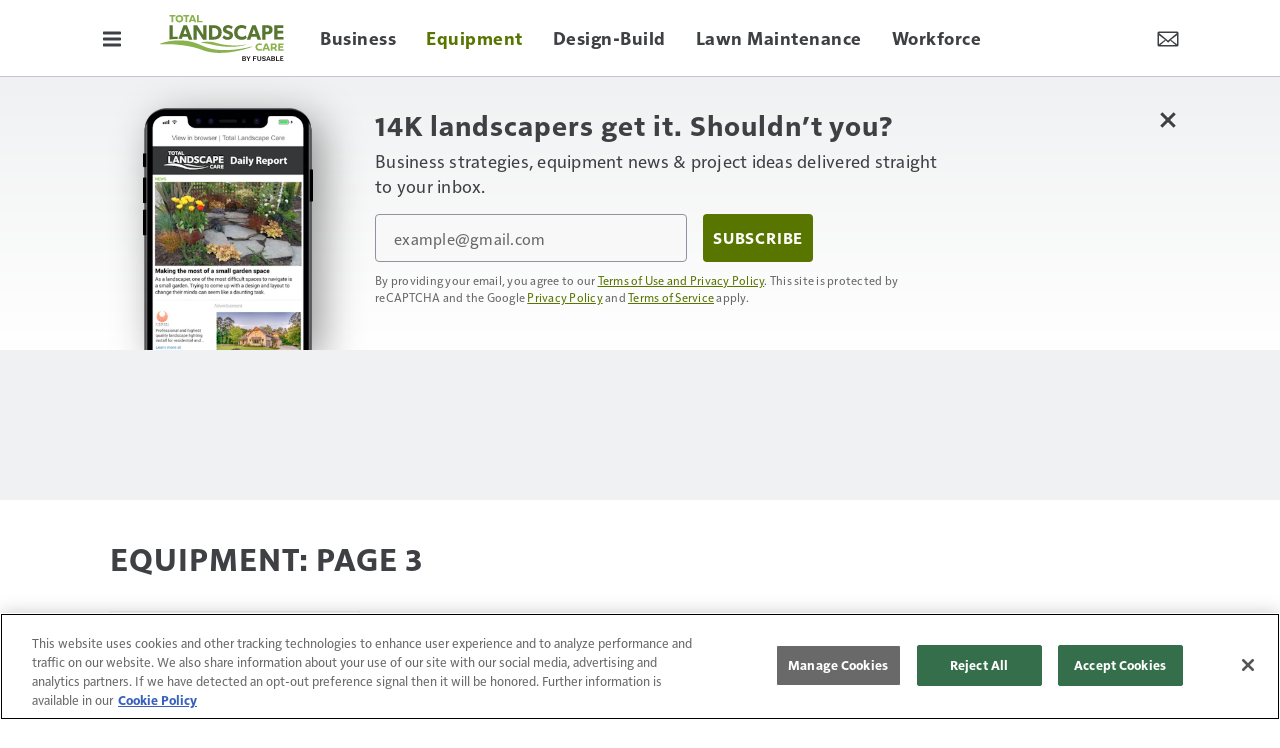

--- FILE ---
content_type: text/html; charset=utf-8
request_url: https://www.google.com/recaptcha/api2/anchor?ar=1&k=6LekulcbAAAAAK3CX_NhrHeyYuLtG1SVt2W6B8sd&co=aHR0cHM6Ly93d3cudG90YWxsYW5kc2NhcGVjYXJlLmNvbTo0NDM.&hl=en&v=PoyoqOPhxBO7pBk68S4YbpHZ&size=invisible&anchor-ms=20000&execute-ms=30000&cb=wb9mawem4eul
body_size: 49912
content:
<!DOCTYPE HTML><html dir="ltr" lang="en"><head><meta http-equiv="Content-Type" content="text/html; charset=UTF-8">
<meta http-equiv="X-UA-Compatible" content="IE=edge">
<title>reCAPTCHA</title>
<style type="text/css">
/* cyrillic-ext */
@font-face {
  font-family: 'Roboto';
  font-style: normal;
  font-weight: 400;
  font-stretch: 100%;
  src: url(//fonts.gstatic.com/s/roboto/v48/KFO7CnqEu92Fr1ME7kSn66aGLdTylUAMa3GUBHMdazTgWw.woff2) format('woff2');
  unicode-range: U+0460-052F, U+1C80-1C8A, U+20B4, U+2DE0-2DFF, U+A640-A69F, U+FE2E-FE2F;
}
/* cyrillic */
@font-face {
  font-family: 'Roboto';
  font-style: normal;
  font-weight: 400;
  font-stretch: 100%;
  src: url(//fonts.gstatic.com/s/roboto/v48/KFO7CnqEu92Fr1ME7kSn66aGLdTylUAMa3iUBHMdazTgWw.woff2) format('woff2');
  unicode-range: U+0301, U+0400-045F, U+0490-0491, U+04B0-04B1, U+2116;
}
/* greek-ext */
@font-face {
  font-family: 'Roboto';
  font-style: normal;
  font-weight: 400;
  font-stretch: 100%;
  src: url(//fonts.gstatic.com/s/roboto/v48/KFO7CnqEu92Fr1ME7kSn66aGLdTylUAMa3CUBHMdazTgWw.woff2) format('woff2');
  unicode-range: U+1F00-1FFF;
}
/* greek */
@font-face {
  font-family: 'Roboto';
  font-style: normal;
  font-weight: 400;
  font-stretch: 100%;
  src: url(//fonts.gstatic.com/s/roboto/v48/KFO7CnqEu92Fr1ME7kSn66aGLdTylUAMa3-UBHMdazTgWw.woff2) format('woff2');
  unicode-range: U+0370-0377, U+037A-037F, U+0384-038A, U+038C, U+038E-03A1, U+03A3-03FF;
}
/* math */
@font-face {
  font-family: 'Roboto';
  font-style: normal;
  font-weight: 400;
  font-stretch: 100%;
  src: url(//fonts.gstatic.com/s/roboto/v48/KFO7CnqEu92Fr1ME7kSn66aGLdTylUAMawCUBHMdazTgWw.woff2) format('woff2');
  unicode-range: U+0302-0303, U+0305, U+0307-0308, U+0310, U+0312, U+0315, U+031A, U+0326-0327, U+032C, U+032F-0330, U+0332-0333, U+0338, U+033A, U+0346, U+034D, U+0391-03A1, U+03A3-03A9, U+03B1-03C9, U+03D1, U+03D5-03D6, U+03F0-03F1, U+03F4-03F5, U+2016-2017, U+2034-2038, U+203C, U+2040, U+2043, U+2047, U+2050, U+2057, U+205F, U+2070-2071, U+2074-208E, U+2090-209C, U+20D0-20DC, U+20E1, U+20E5-20EF, U+2100-2112, U+2114-2115, U+2117-2121, U+2123-214F, U+2190, U+2192, U+2194-21AE, U+21B0-21E5, U+21F1-21F2, U+21F4-2211, U+2213-2214, U+2216-22FF, U+2308-230B, U+2310, U+2319, U+231C-2321, U+2336-237A, U+237C, U+2395, U+239B-23B7, U+23D0, U+23DC-23E1, U+2474-2475, U+25AF, U+25B3, U+25B7, U+25BD, U+25C1, U+25CA, U+25CC, U+25FB, U+266D-266F, U+27C0-27FF, U+2900-2AFF, U+2B0E-2B11, U+2B30-2B4C, U+2BFE, U+3030, U+FF5B, U+FF5D, U+1D400-1D7FF, U+1EE00-1EEFF;
}
/* symbols */
@font-face {
  font-family: 'Roboto';
  font-style: normal;
  font-weight: 400;
  font-stretch: 100%;
  src: url(//fonts.gstatic.com/s/roboto/v48/KFO7CnqEu92Fr1ME7kSn66aGLdTylUAMaxKUBHMdazTgWw.woff2) format('woff2');
  unicode-range: U+0001-000C, U+000E-001F, U+007F-009F, U+20DD-20E0, U+20E2-20E4, U+2150-218F, U+2190, U+2192, U+2194-2199, U+21AF, U+21E6-21F0, U+21F3, U+2218-2219, U+2299, U+22C4-22C6, U+2300-243F, U+2440-244A, U+2460-24FF, U+25A0-27BF, U+2800-28FF, U+2921-2922, U+2981, U+29BF, U+29EB, U+2B00-2BFF, U+4DC0-4DFF, U+FFF9-FFFB, U+10140-1018E, U+10190-1019C, U+101A0, U+101D0-101FD, U+102E0-102FB, U+10E60-10E7E, U+1D2C0-1D2D3, U+1D2E0-1D37F, U+1F000-1F0FF, U+1F100-1F1AD, U+1F1E6-1F1FF, U+1F30D-1F30F, U+1F315, U+1F31C, U+1F31E, U+1F320-1F32C, U+1F336, U+1F378, U+1F37D, U+1F382, U+1F393-1F39F, U+1F3A7-1F3A8, U+1F3AC-1F3AF, U+1F3C2, U+1F3C4-1F3C6, U+1F3CA-1F3CE, U+1F3D4-1F3E0, U+1F3ED, U+1F3F1-1F3F3, U+1F3F5-1F3F7, U+1F408, U+1F415, U+1F41F, U+1F426, U+1F43F, U+1F441-1F442, U+1F444, U+1F446-1F449, U+1F44C-1F44E, U+1F453, U+1F46A, U+1F47D, U+1F4A3, U+1F4B0, U+1F4B3, U+1F4B9, U+1F4BB, U+1F4BF, U+1F4C8-1F4CB, U+1F4D6, U+1F4DA, U+1F4DF, U+1F4E3-1F4E6, U+1F4EA-1F4ED, U+1F4F7, U+1F4F9-1F4FB, U+1F4FD-1F4FE, U+1F503, U+1F507-1F50B, U+1F50D, U+1F512-1F513, U+1F53E-1F54A, U+1F54F-1F5FA, U+1F610, U+1F650-1F67F, U+1F687, U+1F68D, U+1F691, U+1F694, U+1F698, U+1F6AD, U+1F6B2, U+1F6B9-1F6BA, U+1F6BC, U+1F6C6-1F6CF, U+1F6D3-1F6D7, U+1F6E0-1F6EA, U+1F6F0-1F6F3, U+1F6F7-1F6FC, U+1F700-1F7FF, U+1F800-1F80B, U+1F810-1F847, U+1F850-1F859, U+1F860-1F887, U+1F890-1F8AD, U+1F8B0-1F8BB, U+1F8C0-1F8C1, U+1F900-1F90B, U+1F93B, U+1F946, U+1F984, U+1F996, U+1F9E9, U+1FA00-1FA6F, U+1FA70-1FA7C, U+1FA80-1FA89, U+1FA8F-1FAC6, U+1FACE-1FADC, U+1FADF-1FAE9, U+1FAF0-1FAF8, U+1FB00-1FBFF;
}
/* vietnamese */
@font-face {
  font-family: 'Roboto';
  font-style: normal;
  font-weight: 400;
  font-stretch: 100%;
  src: url(//fonts.gstatic.com/s/roboto/v48/KFO7CnqEu92Fr1ME7kSn66aGLdTylUAMa3OUBHMdazTgWw.woff2) format('woff2');
  unicode-range: U+0102-0103, U+0110-0111, U+0128-0129, U+0168-0169, U+01A0-01A1, U+01AF-01B0, U+0300-0301, U+0303-0304, U+0308-0309, U+0323, U+0329, U+1EA0-1EF9, U+20AB;
}
/* latin-ext */
@font-face {
  font-family: 'Roboto';
  font-style: normal;
  font-weight: 400;
  font-stretch: 100%;
  src: url(//fonts.gstatic.com/s/roboto/v48/KFO7CnqEu92Fr1ME7kSn66aGLdTylUAMa3KUBHMdazTgWw.woff2) format('woff2');
  unicode-range: U+0100-02BA, U+02BD-02C5, U+02C7-02CC, U+02CE-02D7, U+02DD-02FF, U+0304, U+0308, U+0329, U+1D00-1DBF, U+1E00-1E9F, U+1EF2-1EFF, U+2020, U+20A0-20AB, U+20AD-20C0, U+2113, U+2C60-2C7F, U+A720-A7FF;
}
/* latin */
@font-face {
  font-family: 'Roboto';
  font-style: normal;
  font-weight: 400;
  font-stretch: 100%;
  src: url(//fonts.gstatic.com/s/roboto/v48/KFO7CnqEu92Fr1ME7kSn66aGLdTylUAMa3yUBHMdazQ.woff2) format('woff2');
  unicode-range: U+0000-00FF, U+0131, U+0152-0153, U+02BB-02BC, U+02C6, U+02DA, U+02DC, U+0304, U+0308, U+0329, U+2000-206F, U+20AC, U+2122, U+2191, U+2193, U+2212, U+2215, U+FEFF, U+FFFD;
}
/* cyrillic-ext */
@font-face {
  font-family: 'Roboto';
  font-style: normal;
  font-weight: 500;
  font-stretch: 100%;
  src: url(//fonts.gstatic.com/s/roboto/v48/KFO7CnqEu92Fr1ME7kSn66aGLdTylUAMa3GUBHMdazTgWw.woff2) format('woff2');
  unicode-range: U+0460-052F, U+1C80-1C8A, U+20B4, U+2DE0-2DFF, U+A640-A69F, U+FE2E-FE2F;
}
/* cyrillic */
@font-face {
  font-family: 'Roboto';
  font-style: normal;
  font-weight: 500;
  font-stretch: 100%;
  src: url(//fonts.gstatic.com/s/roboto/v48/KFO7CnqEu92Fr1ME7kSn66aGLdTylUAMa3iUBHMdazTgWw.woff2) format('woff2');
  unicode-range: U+0301, U+0400-045F, U+0490-0491, U+04B0-04B1, U+2116;
}
/* greek-ext */
@font-face {
  font-family: 'Roboto';
  font-style: normal;
  font-weight: 500;
  font-stretch: 100%;
  src: url(//fonts.gstatic.com/s/roboto/v48/KFO7CnqEu92Fr1ME7kSn66aGLdTylUAMa3CUBHMdazTgWw.woff2) format('woff2');
  unicode-range: U+1F00-1FFF;
}
/* greek */
@font-face {
  font-family: 'Roboto';
  font-style: normal;
  font-weight: 500;
  font-stretch: 100%;
  src: url(//fonts.gstatic.com/s/roboto/v48/KFO7CnqEu92Fr1ME7kSn66aGLdTylUAMa3-UBHMdazTgWw.woff2) format('woff2');
  unicode-range: U+0370-0377, U+037A-037F, U+0384-038A, U+038C, U+038E-03A1, U+03A3-03FF;
}
/* math */
@font-face {
  font-family: 'Roboto';
  font-style: normal;
  font-weight: 500;
  font-stretch: 100%;
  src: url(//fonts.gstatic.com/s/roboto/v48/KFO7CnqEu92Fr1ME7kSn66aGLdTylUAMawCUBHMdazTgWw.woff2) format('woff2');
  unicode-range: U+0302-0303, U+0305, U+0307-0308, U+0310, U+0312, U+0315, U+031A, U+0326-0327, U+032C, U+032F-0330, U+0332-0333, U+0338, U+033A, U+0346, U+034D, U+0391-03A1, U+03A3-03A9, U+03B1-03C9, U+03D1, U+03D5-03D6, U+03F0-03F1, U+03F4-03F5, U+2016-2017, U+2034-2038, U+203C, U+2040, U+2043, U+2047, U+2050, U+2057, U+205F, U+2070-2071, U+2074-208E, U+2090-209C, U+20D0-20DC, U+20E1, U+20E5-20EF, U+2100-2112, U+2114-2115, U+2117-2121, U+2123-214F, U+2190, U+2192, U+2194-21AE, U+21B0-21E5, U+21F1-21F2, U+21F4-2211, U+2213-2214, U+2216-22FF, U+2308-230B, U+2310, U+2319, U+231C-2321, U+2336-237A, U+237C, U+2395, U+239B-23B7, U+23D0, U+23DC-23E1, U+2474-2475, U+25AF, U+25B3, U+25B7, U+25BD, U+25C1, U+25CA, U+25CC, U+25FB, U+266D-266F, U+27C0-27FF, U+2900-2AFF, U+2B0E-2B11, U+2B30-2B4C, U+2BFE, U+3030, U+FF5B, U+FF5D, U+1D400-1D7FF, U+1EE00-1EEFF;
}
/* symbols */
@font-face {
  font-family: 'Roboto';
  font-style: normal;
  font-weight: 500;
  font-stretch: 100%;
  src: url(//fonts.gstatic.com/s/roboto/v48/KFO7CnqEu92Fr1ME7kSn66aGLdTylUAMaxKUBHMdazTgWw.woff2) format('woff2');
  unicode-range: U+0001-000C, U+000E-001F, U+007F-009F, U+20DD-20E0, U+20E2-20E4, U+2150-218F, U+2190, U+2192, U+2194-2199, U+21AF, U+21E6-21F0, U+21F3, U+2218-2219, U+2299, U+22C4-22C6, U+2300-243F, U+2440-244A, U+2460-24FF, U+25A0-27BF, U+2800-28FF, U+2921-2922, U+2981, U+29BF, U+29EB, U+2B00-2BFF, U+4DC0-4DFF, U+FFF9-FFFB, U+10140-1018E, U+10190-1019C, U+101A0, U+101D0-101FD, U+102E0-102FB, U+10E60-10E7E, U+1D2C0-1D2D3, U+1D2E0-1D37F, U+1F000-1F0FF, U+1F100-1F1AD, U+1F1E6-1F1FF, U+1F30D-1F30F, U+1F315, U+1F31C, U+1F31E, U+1F320-1F32C, U+1F336, U+1F378, U+1F37D, U+1F382, U+1F393-1F39F, U+1F3A7-1F3A8, U+1F3AC-1F3AF, U+1F3C2, U+1F3C4-1F3C6, U+1F3CA-1F3CE, U+1F3D4-1F3E0, U+1F3ED, U+1F3F1-1F3F3, U+1F3F5-1F3F7, U+1F408, U+1F415, U+1F41F, U+1F426, U+1F43F, U+1F441-1F442, U+1F444, U+1F446-1F449, U+1F44C-1F44E, U+1F453, U+1F46A, U+1F47D, U+1F4A3, U+1F4B0, U+1F4B3, U+1F4B9, U+1F4BB, U+1F4BF, U+1F4C8-1F4CB, U+1F4D6, U+1F4DA, U+1F4DF, U+1F4E3-1F4E6, U+1F4EA-1F4ED, U+1F4F7, U+1F4F9-1F4FB, U+1F4FD-1F4FE, U+1F503, U+1F507-1F50B, U+1F50D, U+1F512-1F513, U+1F53E-1F54A, U+1F54F-1F5FA, U+1F610, U+1F650-1F67F, U+1F687, U+1F68D, U+1F691, U+1F694, U+1F698, U+1F6AD, U+1F6B2, U+1F6B9-1F6BA, U+1F6BC, U+1F6C6-1F6CF, U+1F6D3-1F6D7, U+1F6E0-1F6EA, U+1F6F0-1F6F3, U+1F6F7-1F6FC, U+1F700-1F7FF, U+1F800-1F80B, U+1F810-1F847, U+1F850-1F859, U+1F860-1F887, U+1F890-1F8AD, U+1F8B0-1F8BB, U+1F8C0-1F8C1, U+1F900-1F90B, U+1F93B, U+1F946, U+1F984, U+1F996, U+1F9E9, U+1FA00-1FA6F, U+1FA70-1FA7C, U+1FA80-1FA89, U+1FA8F-1FAC6, U+1FACE-1FADC, U+1FADF-1FAE9, U+1FAF0-1FAF8, U+1FB00-1FBFF;
}
/* vietnamese */
@font-face {
  font-family: 'Roboto';
  font-style: normal;
  font-weight: 500;
  font-stretch: 100%;
  src: url(//fonts.gstatic.com/s/roboto/v48/KFO7CnqEu92Fr1ME7kSn66aGLdTylUAMa3OUBHMdazTgWw.woff2) format('woff2');
  unicode-range: U+0102-0103, U+0110-0111, U+0128-0129, U+0168-0169, U+01A0-01A1, U+01AF-01B0, U+0300-0301, U+0303-0304, U+0308-0309, U+0323, U+0329, U+1EA0-1EF9, U+20AB;
}
/* latin-ext */
@font-face {
  font-family: 'Roboto';
  font-style: normal;
  font-weight: 500;
  font-stretch: 100%;
  src: url(//fonts.gstatic.com/s/roboto/v48/KFO7CnqEu92Fr1ME7kSn66aGLdTylUAMa3KUBHMdazTgWw.woff2) format('woff2');
  unicode-range: U+0100-02BA, U+02BD-02C5, U+02C7-02CC, U+02CE-02D7, U+02DD-02FF, U+0304, U+0308, U+0329, U+1D00-1DBF, U+1E00-1E9F, U+1EF2-1EFF, U+2020, U+20A0-20AB, U+20AD-20C0, U+2113, U+2C60-2C7F, U+A720-A7FF;
}
/* latin */
@font-face {
  font-family: 'Roboto';
  font-style: normal;
  font-weight: 500;
  font-stretch: 100%;
  src: url(//fonts.gstatic.com/s/roboto/v48/KFO7CnqEu92Fr1ME7kSn66aGLdTylUAMa3yUBHMdazQ.woff2) format('woff2');
  unicode-range: U+0000-00FF, U+0131, U+0152-0153, U+02BB-02BC, U+02C6, U+02DA, U+02DC, U+0304, U+0308, U+0329, U+2000-206F, U+20AC, U+2122, U+2191, U+2193, U+2212, U+2215, U+FEFF, U+FFFD;
}
/* cyrillic-ext */
@font-face {
  font-family: 'Roboto';
  font-style: normal;
  font-weight: 900;
  font-stretch: 100%;
  src: url(//fonts.gstatic.com/s/roboto/v48/KFO7CnqEu92Fr1ME7kSn66aGLdTylUAMa3GUBHMdazTgWw.woff2) format('woff2');
  unicode-range: U+0460-052F, U+1C80-1C8A, U+20B4, U+2DE0-2DFF, U+A640-A69F, U+FE2E-FE2F;
}
/* cyrillic */
@font-face {
  font-family: 'Roboto';
  font-style: normal;
  font-weight: 900;
  font-stretch: 100%;
  src: url(//fonts.gstatic.com/s/roboto/v48/KFO7CnqEu92Fr1ME7kSn66aGLdTylUAMa3iUBHMdazTgWw.woff2) format('woff2');
  unicode-range: U+0301, U+0400-045F, U+0490-0491, U+04B0-04B1, U+2116;
}
/* greek-ext */
@font-face {
  font-family: 'Roboto';
  font-style: normal;
  font-weight: 900;
  font-stretch: 100%;
  src: url(//fonts.gstatic.com/s/roboto/v48/KFO7CnqEu92Fr1ME7kSn66aGLdTylUAMa3CUBHMdazTgWw.woff2) format('woff2');
  unicode-range: U+1F00-1FFF;
}
/* greek */
@font-face {
  font-family: 'Roboto';
  font-style: normal;
  font-weight: 900;
  font-stretch: 100%;
  src: url(//fonts.gstatic.com/s/roboto/v48/KFO7CnqEu92Fr1ME7kSn66aGLdTylUAMa3-UBHMdazTgWw.woff2) format('woff2');
  unicode-range: U+0370-0377, U+037A-037F, U+0384-038A, U+038C, U+038E-03A1, U+03A3-03FF;
}
/* math */
@font-face {
  font-family: 'Roboto';
  font-style: normal;
  font-weight: 900;
  font-stretch: 100%;
  src: url(//fonts.gstatic.com/s/roboto/v48/KFO7CnqEu92Fr1ME7kSn66aGLdTylUAMawCUBHMdazTgWw.woff2) format('woff2');
  unicode-range: U+0302-0303, U+0305, U+0307-0308, U+0310, U+0312, U+0315, U+031A, U+0326-0327, U+032C, U+032F-0330, U+0332-0333, U+0338, U+033A, U+0346, U+034D, U+0391-03A1, U+03A3-03A9, U+03B1-03C9, U+03D1, U+03D5-03D6, U+03F0-03F1, U+03F4-03F5, U+2016-2017, U+2034-2038, U+203C, U+2040, U+2043, U+2047, U+2050, U+2057, U+205F, U+2070-2071, U+2074-208E, U+2090-209C, U+20D0-20DC, U+20E1, U+20E5-20EF, U+2100-2112, U+2114-2115, U+2117-2121, U+2123-214F, U+2190, U+2192, U+2194-21AE, U+21B0-21E5, U+21F1-21F2, U+21F4-2211, U+2213-2214, U+2216-22FF, U+2308-230B, U+2310, U+2319, U+231C-2321, U+2336-237A, U+237C, U+2395, U+239B-23B7, U+23D0, U+23DC-23E1, U+2474-2475, U+25AF, U+25B3, U+25B7, U+25BD, U+25C1, U+25CA, U+25CC, U+25FB, U+266D-266F, U+27C0-27FF, U+2900-2AFF, U+2B0E-2B11, U+2B30-2B4C, U+2BFE, U+3030, U+FF5B, U+FF5D, U+1D400-1D7FF, U+1EE00-1EEFF;
}
/* symbols */
@font-face {
  font-family: 'Roboto';
  font-style: normal;
  font-weight: 900;
  font-stretch: 100%;
  src: url(//fonts.gstatic.com/s/roboto/v48/KFO7CnqEu92Fr1ME7kSn66aGLdTylUAMaxKUBHMdazTgWw.woff2) format('woff2');
  unicode-range: U+0001-000C, U+000E-001F, U+007F-009F, U+20DD-20E0, U+20E2-20E4, U+2150-218F, U+2190, U+2192, U+2194-2199, U+21AF, U+21E6-21F0, U+21F3, U+2218-2219, U+2299, U+22C4-22C6, U+2300-243F, U+2440-244A, U+2460-24FF, U+25A0-27BF, U+2800-28FF, U+2921-2922, U+2981, U+29BF, U+29EB, U+2B00-2BFF, U+4DC0-4DFF, U+FFF9-FFFB, U+10140-1018E, U+10190-1019C, U+101A0, U+101D0-101FD, U+102E0-102FB, U+10E60-10E7E, U+1D2C0-1D2D3, U+1D2E0-1D37F, U+1F000-1F0FF, U+1F100-1F1AD, U+1F1E6-1F1FF, U+1F30D-1F30F, U+1F315, U+1F31C, U+1F31E, U+1F320-1F32C, U+1F336, U+1F378, U+1F37D, U+1F382, U+1F393-1F39F, U+1F3A7-1F3A8, U+1F3AC-1F3AF, U+1F3C2, U+1F3C4-1F3C6, U+1F3CA-1F3CE, U+1F3D4-1F3E0, U+1F3ED, U+1F3F1-1F3F3, U+1F3F5-1F3F7, U+1F408, U+1F415, U+1F41F, U+1F426, U+1F43F, U+1F441-1F442, U+1F444, U+1F446-1F449, U+1F44C-1F44E, U+1F453, U+1F46A, U+1F47D, U+1F4A3, U+1F4B0, U+1F4B3, U+1F4B9, U+1F4BB, U+1F4BF, U+1F4C8-1F4CB, U+1F4D6, U+1F4DA, U+1F4DF, U+1F4E3-1F4E6, U+1F4EA-1F4ED, U+1F4F7, U+1F4F9-1F4FB, U+1F4FD-1F4FE, U+1F503, U+1F507-1F50B, U+1F50D, U+1F512-1F513, U+1F53E-1F54A, U+1F54F-1F5FA, U+1F610, U+1F650-1F67F, U+1F687, U+1F68D, U+1F691, U+1F694, U+1F698, U+1F6AD, U+1F6B2, U+1F6B9-1F6BA, U+1F6BC, U+1F6C6-1F6CF, U+1F6D3-1F6D7, U+1F6E0-1F6EA, U+1F6F0-1F6F3, U+1F6F7-1F6FC, U+1F700-1F7FF, U+1F800-1F80B, U+1F810-1F847, U+1F850-1F859, U+1F860-1F887, U+1F890-1F8AD, U+1F8B0-1F8BB, U+1F8C0-1F8C1, U+1F900-1F90B, U+1F93B, U+1F946, U+1F984, U+1F996, U+1F9E9, U+1FA00-1FA6F, U+1FA70-1FA7C, U+1FA80-1FA89, U+1FA8F-1FAC6, U+1FACE-1FADC, U+1FADF-1FAE9, U+1FAF0-1FAF8, U+1FB00-1FBFF;
}
/* vietnamese */
@font-face {
  font-family: 'Roboto';
  font-style: normal;
  font-weight: 900;
  font-stretch: 100%;
  src: url(//fonts.gstatic.com/s/roboto/v48/KFO7CnqEu92Fr1ME7kSn66aGLdTylUAMa3OUBHMdazTgWw.woff2) format('woff2');
  unicode-range: U+0102-0103, U+0110-0111, U+0128-0129, U+0168-0169, U+01A0-01A1, U+01AF-01B0, U+0300-0301, U+0303-0304, U+0308-0309, U+0323, U+0329, U+1EA0-1EF9, U+20AB;
}
/* latin-ext */
@font-face {
  font-family: 'Roboto';
  font-style: normal;
  font-weight: 900;
  font-stretch: 100%;
  src: url(//fonts.gstatic.com/s/roboto/v48/KFO7CnqEu92Fr1ME7kSn66aGLdTylUAMa3KUBHMdazTgWw.woff2) format('woff2');
  unicode-range: U+0100-02BA, U+02BD-02C5, U+02C7-02CC, U+02CE-02D7, U+02DD-02FF, U+0304, U+0308, U+0329, U+1D00-1DBF, U+1E00-1E9F, U+1EF2-1EFF, U+2020, U+20A0-20AB, U+20AD-20C0, U+2113, U+2C60-2C7F, U+A720-A7FF;
}
/* latin */
@font-face {
  font-family: 'Roboto';
  font-style: normal;
  font-weight: 900;
  font-stretch: 100%;
  src: url(//fonts.gstatic.com/s/roboto/v48/KFO7CnqEu92Fr1ME7kSn66aGLdTylUAMa3yUBHMdazQ.woff2) format('woff2');
  unicode-range: U+0000-00FF, U+0131, U+0152-0153, U+02BB-02BC, U+02C6, U+02DA, U+02DC, U+0304, U+0308, U+0329, U+2000-206F, U+20AC, U+2122, U+2191, U+2193, U+2212, U+2215, U+FEFF, U+FFFD;
}

</style>
<link rel="stylesheet" type="text/css" href="https://www.gstatic.com/recaptcha/releases/PoyoqOPhxBO7pBk68S4YbpHZ/styles__ltr.css">
<script nonce="tYLY1S3s-1mjuWA8H5wncw" type="text/javascript">window['__recaptcha_api'] = 'https://www.google.com/recaptcha/api2/';</script>
<script type="text/javascript" src="https://www.gstatic.com/recaptcha/releases/PoyoqOPhxBO7pBk68S4YbpHZ/recaptcha__en.js" nonce="tYLY1S3s-1mjuWA8H5wncw">
      
    </script></head>
<body><div id="rc-anchor-alert" class="rc-anchor-alert"></div>
<input type="hidden" id="recaptcha-token" value="[base64]">
<script type="text/javascript" nonce="tYLY1S3s-1mjuWA8H5wncw">
      recaptcha.anchor.Main.init("[\x22ainput\x22,[\x22bgdata\x22,\x22\x22,\[base64]/[base64]/[base64]/[base64]/[base64]/[base64]/[base64]/[base64]/[base64]/[base64]\\u003d\x22,\[base64]\\u003d\x22,\[base64]/Dt23DinZOw7fCk8KAMsOKaMKiYU3Dm8OBfsOHwoDCnArCqTpUwqLCvsK1w4XChWPDjRfDhsOQNsKmBUJ+J8KPw4XDucKewoU5w7vDscOidsONw6BwwowpYT/DhcKjw6whXxdtwoJSCxjCqy7CgRfChBlew5ANXsKXwonDohpxwqF0OXLDrzrCl8KFHVFzw7E3VMKhwqMeRMKRw604B13Cj3DDvBBMwo3DqMKow5EYw4d9IxXDrMOTw6zDiRM4wobCgD/[base64]/[base64]/[base64]/DsHIpwoRpw6vDpVtqf8KQw73DpcOBPMKcw4xBPHUXOcOfwoHChBrDgiDClMOmWU1Rwqoowph3ecKLZC7ChsOww6DCgSXCmlRkw4fDrn3DlSrCvwtRwr/DjsOcwrkIw5UhecKGE17Cq8KOIcO/wo3DpzIOwp/DrsK9HykSUcOFJGgidMOda1TDmcKNw5XDuVoXHjw7w6nCv8Ovw4towpnDrn7ClwNJw4nCilJmwqcOYRUIcGnCpcKLw5/Cl8Kgw7IJFAXCuCUUw5N1KMKaKcKkwqTCpjw9IxHCvVjDmE8Mw6kpw6vDnR57NnZHHcKXw7x6w6JAwrEYwqfDtRXCmAvCu8KKwrrDrDwJUMK/[base64]/woDCqnvCjHYjwq9Pw7Vaw7nDuELCnMOTK8Kdw5QzP8KbScKiwoJIFcOGw51dw7bDicKBw6jChy3Cl2xWRsOPw4kCDzvCvsKwCMKQcMOMZQETcm/CrcO/[base64]/DoFZKJsKfdcKjw4vDmcOnw4jCu8KwG8K1w5HDiB7DiG/[base64]/[base64]/CqMOIw4JGZC3DrULCu3w6wq00Y8OObcOFwqMgf24DQMOqwpV6ZsKSfRnDqQvDjzcFNxUQZ8KGwqdaPcKRw6NRw7FNw5HCqHRRwrAJBSDDj8OwdsKOAQDCoAJLGWjDtlDCg8Kme8KOPx4ocG3DncOHwoXDq3DCnRZswqzCkx3DiMK2w7vDkMOZMMOyw5/[base64]/w4/[base64]/w44Aw790D3jDhBvClsKZw7fCtkvCs8K9E8ONLEkrMMKkJ8O4wprDln/Co8O4ZMK1FRLCkMK4w4fDiMKPFh7Dl8OIIcOPwqJCwrPCqsOEwprCvsKYejXCg1/CqsKow7cDwq7Cm8KHBRgEJVhOw7PCg09TKiDCpkhqwpTDtMKDw7UAVcOiw4Fawo1WwpscUz3CosKtwpZWXMKIw4kCScKFwppPwqrCi2ZEOMKbw6PCpsKKw55/wrHCv0XDiFMdFwgPXUjDrcKTw45DRHoZw7PDicK5w6/Co0bCtsO/[base64]/DtgE1cHfDoyQFWEVVAsOyVznChsKKwpzDqsK4w4N6w7gOwq3CsHXCtz5FTMKEZR4YQlzCu8O1KgPCvcOuwrPDvwNWL13DjMKBwoBIIcKdw5pawpw8HMKxYjwZbcOIw59XHGZEwqhvSMOLwol3woZBKsKqYwvDmcOcw4Amw4zCjMOCF8Kzwqh7eMKOVmrDiH/CknbCtFtww6wzUhVbBR/DgwkRNcOowrtsw5TCosO8woPCmU4oCMOVWsOqXnhgV8Oiw4M1wpzCkDJPwpA8woxawrvCpTZ/HD9rNsKmwpnDkhTCtcKAwr7CgQnCgX7DhWM+wprDjnpxwqHDkRMrRMOfPGIKGMK7AsKOLmbDm8OHDcOUwrrDmsKBfz5zwrVLUypYw4B3w5zCrcOdw5vDjg7DoMKRw6pMaMOqTF/ChMOafmN3w6LCnVbCgcKaIcKHeUByJWfDq8OGw4XChEnCtSrDm8Oowq4DIsOwwq/DpyPCn3FLwoJXB8Kew4HClcKSw7LCscOnaCzDusOZGj/CjjZfHMK6w6grLFpuICcbw4VEw6YWMH88woDDl8O5aHjCgycEasKVYETDvsKDU8O3wqMnNFXDtsKTeX3Ct8KGJUd/[base64]/DvcK5H8KTVMOvD2rDgcK7wqjCjjpcwqTDqcK0OcOuw40qQsOew5PCuGZwI107woIWYUTDkXlMw7LClMKiwrQjwq/CicOJwpvCnMONEEjCqHDCgznDq8KPw5ZuasKSe8KlwollYDfCvjbDlGQmwo8GEjjDgcO5w6TDuRVwHnhQw7dcwqh2w5p/[base64]/[base64]/CrsOSQ8KtwpjCicO/wpnCsnJsIsOwGnLCqR0fw6nChMK5LWIFYcKPwr8+w6ANCSzDgcKQC8KiTWLChEPDo8KCw4ZINSkDe3tXw7Jmwoh2wp3Dg8KmwpLCmBnDrAd9FMOdw7U4OUXCtMKzwqURD3Bew6MrdsO6LQDCsVkNw7nDmFfCpU8ReG0rNh3DqQUDwqzDqsO1Ay5/fMK4wolJSsKUw4HDu2kLNEESVsONRsKOwrXDn8OWwocQwqvCn1XDmMKKwr0bw79IwrQdTWbDmmoMw7rDrXbDgcKqZcKmwq87wpfCg8K/OMOlRMKOwoRkdm3Chhl/CsKJUsOhMsKMwpohLGXDjMOaYcKzwofDt8O3wrk9FS51w5/DiMKsCMOow48FZljDoijCmMOfe8OSKn4HwrzDi8O1w7k6HsKCwrlSHMKxw757JsK8w556V8KDOm4zwqtPw4bCn8KPwrLCicK1UMOAwpjCg1ZCw5rCiXDCssKXWMK/I8Otw44bTMKUWsKEw68ASMOxw7LDlcK0WFgCw5Z7KcOmw5RDw59YwoHDkjrCpUDDusOMwrvCvMOUwqTCjArDicKPw5nCu8K0csOiZjUbHks0B2bDugcvwrrCmiHCoMONcFIoTMK8ChHDpBjCkjnDpcObLsKcXBnDr8K6Yj/Cg8KCHcOiaV3CrXPCuQrCtS87QcKTwqEnw6DCusKUwpjCm3fCihFxTTkOBlBjDMKPNUYiw5bCrcOOUCklOsKrJ2Rlw7bCscKGwrg2w6/DsFjCqwfCvcK2QT7Dknx6TkYPek4hw6NXw5TDqnTCnMOnwpPDoklewqDCqBwSw5LCsXY5ZD7Dq3nDkcKOwqYcw4TCjMK6w5zDpMK+wrBKeyZKAsKTKicXw5/Ch8KVLcOjHsKPKsKLw5TDuDMpLcK9QMKpw7o7w4zCmSnCtCnDtsK7wpjCnGkFZsK9SkUtOizDksKGwpwIw7LDicK2f3/DthAzO8KLwqV4w70ZwpBIwrXCpMKWcV3Di8KMwpTCihDChMKnZ8K1wrk1w4PCu3PDqcKOd8KQRGYaI8Kiwo/ChRNsTsKQXcOnwp9LfMOyFTY+AcOzI8O+w6rDkiEcOEsRw6/DlMKzdEfCv8KKw7/CqQnCvXzCkTzCuCQEw57CnsK8w6LDhik6CV1RwrVRRMKIw6U8w6zDum3DvR3DhA10bj3DpcKKw7DDjsKyXC7DiSHCnyTDpXPClcKUX8O/EcOVwqlSDcKdw49/LsKOwqgsWMOmw41xIip7fFTCpcO/HQXCtybDrTfDpQ3DuBZZKcKJVwg4w6vDnMKDw41KwpxUHsOcXm3DuDjCksKbw7ZtdULDnMOdwoI8YsOEwqvDo8K4YMOSwrbCnw1ow47DikkjA8O6wojCusO5PsKJD8Oqw4kCYsOaw7V1Q8OPwr/DphDCmcKwC1nCtcK3WsO4NsOTw4/Dm8OZPXvDo8O2wp7CtMOEacKywrDDu8Onw5xxwrQTNREHw5VwYGMcZH3DuEfDisOaJ8K9RcKFw7BKHsK6EsKQw7hVwrrCgsKAwqrDpAjDssK7CsKEeBlwSyfDjMObGMOlw4PDmcKJwolxwq7DkTsSPWHCnAU3Q2IuNgkfw74ZDMOxwogsLA/ClR/[base64]/bwVjw7cVIsKuw4h7woNUwosqVsKNKMKFwpZae2JnCUfCrBtIB3jDrcKSL8KKPMOvJ8KfAGI+wpoHJyXCmi/[base64]/DlsKawokAIGPCtzJVw64Owr3CvlV0bsO3fAZFw68DLMKjwocIwo9uBMOeNcOQw4ljASfDuVzCu8KlKsKDGsKjM8KEwpHCpMK5wpt6w7/[base64]/w4B/wqfCoActw7bCrsKYEkPDvsKuw5fDlMKNwoLCmcKbwqV0w51xw6fDo1RxwqDDnHQ/[base64]/CocOzBMKkVMOJwqIbw4vDu3HCr8KIb8KSSMOJwoEcAcOIw695wpjDrcOIWXE5NcKKwo1teMKFVH7Du8OTwoBTb8O/[base64]/woYNw4hwRsOGw7o+B8KUw6NtcsKewrdOw4Fsw4PCsCnDr1DCl3PCt8O9FcK6w4pawpjCr8OnLcO4AmMRC8KcAjUsaMK5M8KMe8KvbsKHwqvCtFzDlMOVwofCgBLDpB16Xj7ClRM4w5xGw4s7wqjCoQzDmxPDlcKzCcOHw7ASwq7Dm8KTw6bDi2xvVcK3IsKBw7DCp8O/IhRZJ0PClkYPwpbCpFpSw7zCl3PCsEhxw7wbEAbCu8Kswp4iw5PDgUojMsOcA8KFPMKXaCR1D8O2acKbw7EyfRrDrzvCncKVXC5MFwtgwrgxH8Kaw7ZPw4jComlnw4jCiQjDiMO5wpbDqg/DmE7DhV1Cw4fCsAwzbMOsD2TCjCLDncKMw7YBNQQPw5MNHMKSasKLPDkSaiLDg1zCvsK1W8OpMsOoSVPCqMK3fMOVTUDClTjDjMK/AcOpwpDDoxExTjsRwpLDmsKlw4zDsMOlw5nCg8KzMA5cw5/Djn/[base64]/w7nCr8Kfw59LKsK0ACvCqsKefyrCllbDucOgwpnCvA00wrXCrMOLa8KtQsKFw51xXFdjwqrDhMOpwqBKbWfClsOQwpjCoXhswqPDucOEaXTDkMOAFXDCmcOcLjXDqHtAwqPCogPCmk5Sw4o4bsKbIRolwpjChcKIwpPDqcKaw7TDmG10bMKyw7/CqcKNM3N7w4HDoEFOw4bDg3ZOw4bCgMOnC3/DozXChMKKOGpww43CkcOqw7kqw4vCocOVwrh4w6vCkMKcCkBXcBlhJsK9wqjDrmQqw7EMHFHCssOyZcO8CcOAbgZOwr/Dug4Aw6jCgSrDnsOrw7M3QsOAwqJ5fcKVYcKOwp80w47Dl8KuaxfCk8Kiw7DDl8OfwoXCuMKFX2BBw70hZljDscKsworCh8Ouw4vCtMOPwojCgAjDuUVKwqnDgsKJNTBybg3DtDhzwrjCnsKpwrbDtH3Cn8Kvw4pJw6zCr8Kpw5JjacOZwpvDvmDCjS/DqnYnLUnCjjAOSzh7wrlvfMKzaQMKIxPDisO4wpxow58Dw77DmyrDsHzDlMKVwrLCnMK3wq4VU8OXRMO/dkc9NMOlw4XCjwEVEXLDv8OZBEfCuMOQwqRxwojCuSXCtV3ClGvCv0bCsMOnT8K8c8OPPMOgHcKUEnkmw6Akwox1Q8OhIsOIDXghwo/CicKfwoXDvVFIw6Mew4PCmcKGwrUOacOyw4nCthfCk1rCmsKUw4NwZMKlwo0lw5PDrMK1wr3CpSbCvBFDBcO9wp9deMK6D8KjaiVoYFh+w4/[base64]/DksOewpfDtMOeJ0rDgS8hwo9/JMK6wp/DuQFcw50Pc8OOVHgLbHZCworDtk4DCsONOMK3BTNifTgWacKCw7fDn8OiLsKoeg5nHVfCmg4ubQvDtMKVwq/CjWbDuiLDhMOcwpfDtj3CniPDvcOGM8KbY8KwwrjCkMK5YsKIacKDw4PCtx3DnF/Dm3prw5PCvcODchF5wpzCkwdRw4AQw5NAwp9tEV05woQKw6NNDj9QKhTDmkzDgsKRUz1Aw7geGTDClEgUYsK7McOqw7zCiAbCnsKMw7HCo8OxecK7dzfDgXRDw4nDu3PDpcO4w7oWwofDlcKFOyLDnxIuwqrDjQNhYD/Dh8OIwqMmw6jDtBtkIsK1w65ww67Ci8K7w73DriI4w6/CvMOjwrtbwpcBMcK/w73DtMK9GsO3PMKKwozCm8Kow4t1w5LCvsK9w7FXJsKFRcOyc8Okw4LCgU7ChsOsJDnDmVvCn3oqwq/Ct8KCNsOgwqQdwoQNPVs3woMVEMOCw4kQOko2wpwtwrLDu0bCicKiMWIHw7rCpjR3L8OXwqHDr8KFwrnCunzDqMKQQjNew63DnXVlI8O6wplwwoTCvcOowr1Tw4lpwobCsERLMRDCl8O3GCVEw7vChMK3IB4gwpHCsm/[base64]/CkwjChcKIw5VGwojDhHTDj8OWWsOvNcONJkEbW04+w5MGREfCrMKycmgTw4vDtCNkR8OrXXnDiRLDsW4tOcONLCzDnsOOwpfCnWgZwqzDgRd5LsOPN3geXkXCuMO2wrZRZhPDk8O4w6zCt8KOw5AwwqbDrcO3w7HDlVvDjMKVw6PDhzbChsK6w6/DucOYJUbDr8K6TcOHwo8pfsKbKsO+P8KDFH0NwqsdVcOyEW3DmW/DpX7CrcOKfxfCjnzDtcObwqvDqV/Cm8OnwpVIKFYFw7d0w6Mywp7Ch8KTfsK7NMObAzzCrsKKYsOUVxlcwqDCo8K1wq3DsMOEw7DDhcKOw69Swq3Ck8KRXMOAPMOUw7xswrFqwpYuEzbDmsOsZsKzw6dJw4U1w4AyKjAdw5dEw6thFsOTAQZHwrfDssOow63DvsKmTVjDoTPDrH/Dk0XCjsKqOcOfKBzDm8OcJcKGw75gTyPDukPDqjfDtBY1woLCmRs4w6TCgsKuwq52wqRean/Dq8KOwocEOnIkU8K+wqjDnsKiGMOXOsKRwo8nDsO9w6bDmsKOLDVZw4nCniNiVANjwrjDgsKQOsKwVUzDkwhEwqRgZVXDvsOCwoxSfyEeEcOgw4g7QMKnFMOawrdEw5J8TxnCkAxTwr/CpsK2F0Ifw6c1wo0dRMKjw5/[base64]/dw0PwpQHY8OUSMOWwq3DmVjCrcO+w6DCmiI+SMKbATTCogoUw4ZmWTVXwrnCh3dEwrXCmcOUw4A8fMKww7zDisKkBMKWw4fCjMO0w6vCphLCkCFTZGbCscKUNRwvwo7DicKGw6xiw67DrMKTwqLCiVYTD2EVw7gywoTCo0A9wpMQw5cRw4DDjMO1fsOcfMO9w4/Cr8KbwoHCq29iw6zDkMOqWQUKbcKEJiHDvDnCjXvCu8KGT8KZw7XDqMOQagjCi8KJw7Z6IcK7wonDuFnCs8OuGyrDjE/CvFvDrknDs8KZw6t2w4rCpynCv3sgwqkdw7pxL8KLUsKbw7JUwoROwrfCuX/DmEMswrjDngnClXbDkhkOwrDCoMKnw5p3cwXCuzbCmMOFw5ITw6/DuMKfwqjCtULDsMOWwpTDhMOXw54uPgDCh3nDhjomHx/Du1Ihwo4Pw4/CoyHCjmrCgsOtwpfCsSw6w4nCsMK+wo8cacOwwrMSIk3DnUcva8KIwrQlwqfCqMO3woLDjMO1DgTDrsKRwprDuTrDiMKjFMKFw7/DkMKmwr7CrzYxPsK6SFApw7tSwp5zwowYw5Ztw7TDuVw3VsOawpZxwoVvI3NQwqHDrj3CvsK4wrjDqWbDn8Oew6XDqsKIXnNQIVVEL3tbCcOGw5/[base64]/ChCJEUMOww7jDjsK1w5DDuiEOFkvCgMO1DjdWZ8KBCAzCrl/CncOKdXzCpQ4eJFrDuCHCpcObwqPDhcOQLnDDjB8WwovDsD4WwrbCtsO/wqJ4wqrDoSFOBRfDoMOnw7EkO8OpwpfDqnXDjMOdWhTCj0tKwqDCrsKzwrYnwppHIsKeETxgW8KQw6EhYMOdVsObwoLCocOPw5/[base64]/GhTDknPCjcKtF8OpwqPDtcO9w6HClsK8w6jCuSg2w4kKXm/DhCtuQzLDoBzCocO7w7TDi3xUw6t0w55fwp45bMOWa8OrIH7Dk8K+wrE9LDJ0OcOzMGJ8ZMK+wrocNMOwB8KGb8KkKl7DokoqbMKOw5dWw57CicKKwrXChsK+FC13wrFpOcOxw6TDssKQNcKnA8KGw6NGw6pKwp/[base64]/DsVQYwqDDrA/Ci8OqOD4XK8KWwppew50tw57DvTw6w61EDsKvQBPCjsKRKcO7WW3CsG7DlAoaATQDGMOKbsOFw4sVw71cHcK6wqXDhXAYCVfDpsKYwohaOMO/OHDDssOcw4LClcKLwrd6wox+ZVRHCFHCswLCo1DDuETCk8KjSMO/S8KpLnDCmMKRXifDhyluU17Dt8KfMMOqw4UeMFc4S8OPcMKSwpc6TcK/w4nDm1dwQg/Cri90wqsTwrTCsFbDryt3w6Rpwo/[base64]/[base64]/wofDlRUjwonCtXNIZsKXwpECPlJ3wqTDksOHHcKseS1XU0/[base64]/[base64]/Cu8OUUMKowqrCgsK6LMOAw4gwwq/[base64]/Ckg0vw5oCwpM1IcKJSz8FwoLDqcOCAHxIw7Iqw7/Dsyx/w63CohMbcwzCszMQfsKXw53Dm1p+JcOYdkgZFcO9FTMNw4HCrcOlDSLCmcOCwqTDsjUlwqLDicOsw6ofw5LDuMOGNcOLGHlxwovDqxfDhkQHwqjCkRZAwrnDvMKdfGkbOMOKBxtUfE/DpMK8ZsKlwpnDmsOlWHgRwqVfJsKgV8O0CMOjI8KkR8KUw7/CrcOFUVzCsjV9w6DCt8KccMKew7Zxw4DDqcO7DxVTYcOiw7DCtMObViowT8O9wpNlwpTCt3bCiMOKwpJFc8Kna8OmOcKhw6vCosOialBWw6wcw6IFw5/[base64]/ClcKoS0oMwpzDmEwWfQ8OOT9QYxJEw7nDqWBYJcOIQMKqAB4cYsKUw6TDt1ZLd3XCkglbWnAuCV3Dn3nDjVXCgwfCtcOnKMOEUMKXTcKlOcKuemMXbRh5eMKbKX0ZwqjCjsOqf8OZwrZxw7Ucw5zDhsOxw5wHwpLDpn3CucOxNcOmwrVTOgApJj/Cnh4dHjbDtAHCvyMgwq4QwoXCiRcXUMKiDsOvecKaw6DDkHBmORzDk8KxwpEswrwNw47CkcKAwrlvUXAKIsKkdsKqw6Jbw7hswoQmbsK2wo9kw7RYwocmw7nDicKcPsO9cDRswpPCi8KTRMObMTfDscK/w5rDrMKrwp8VWsKCwrfCoyHDn8Oow5vDscOeesO9wr3CmsOnB8Khwp3Dg8OYQcOswr1WFMO3wp/DlMOrJsOvF8OkWyXDi3pNwo1gw4bDssKmCsKNw7TDv1l4wqXCoMKVwrpKQBfDmsOMVcKUwobCpjPCk108wocOwr8Fw41PewDCllUHwoLCtcKxT8OBRSrCmMOzwr4Zw5nCvA9/w6AhOhvCmGrCuB5AwpsTwpwiw58dTGzCksKYw4djVzREdloCQkxvT8KVTl8Kw7tNwqjCl8O7wrI/[base64]/DtsKLRRUbw6XDgcK1TXrCscOmwp7DpcOWw63CtcOVw74Tw5zDlcK6ZMOkPcKCGxHDjHvCscO4YgnCh8KVwovDk8OZSG8dKGQZw6tgwpJww6FzwrhUDGvCqmDDgzPChkMqVcOXTzU+wowOwrjDkDLCocOKwoVOd8KUcgjDnB/CmcK4VGTCg2XCrQQzWsKOS38+X2TDlsOEw6ELwqwqdcOzw53CmnzDvcOaw4I2wqTCunnDnAdgMQnClFpJD8O4A8KQHcOkSsKyE8KAQkjDgMKGBsKrw6zDlsKbe8Oww4NdW1bCuVXCkj3CqMOHwqhMBmjCtA/CrmAowpx7w79+w6l/bDZ1wp0LaMOlwohgw7dpWwPDjMOxwq7DjsKgwrs2S1/[base64]/Ct8KIR8K+HsKcw7Isw6vDk2onw4rDlMONw7/[base64]/[base64]/w4JLLiDCvsO2PMO2wpgLw5w4w4LDtcOmwq1NwpPDgMK7wrIyw5DDhcOpw43CqMK5w44AKgXDiMKZHcKgwrfCn0J7wq7CkHM6w4Ncw60CI8Kcw5Qyw4oqw6/DjRhuwojCucO7NyXCrA1RKDsuwq1hKsKdAAwFw4Vqw57DhMObdcK0YMO3SCTDvcKJOjrCr8KgfSkSMsOqwo3DmiXDiEk+OMKPTkDClMKxYwkxYMOXw6rDl8O0F0VJwqrDmiXDn8K3w5/[base64]/DjsKGJ2nCscKwwqwqHxYhw5xfw4fCmsOmw7szHsK3wovDlCXDuxdGJMOhwoljAsKrb07DgsKkwr1Rwr/CtsKzWgTCjcO1wp5Zw5w8w6PDgwsqXcOACA8wG2PCjsKLchsnwpDDisOYDsOPw53Dswk0GcOyQ8Kew7vCulwndlDCjxRhZcKOEcKdw799PhjCgMOwPX5pVz0qYHhfT8OjOz7DtwnDmHtwwpbDpn5Rw698wqPClDrDvSllVlDDocO+XnPDinMIw67DvibDg8O/CcK7FSJRw77DkG7Cpk5SwpvCksOWDsOnFMOQw4zDg8KjemlpNEDCt8OFMhnDk8KFOcKqVsKkTQTCgHxLwojDggfCtl3DsBg8wqLDq8K0wrjDn2Z0fsOaw5QPLh5RwpUGwr8xHcK5wqAhwqsRc3djwpYaV8OFw5TCgcO/w4J0dcOfw5fDtcKDw6kvEyrCncO/[base64]/CisO4w5zDtC3DkcO3w7t6XS/DhE8uFHPCqMKyWE9ew4XCksKKfEs/[base64]/Dl8O/wrbDmzTCrMO1w5Zcw7PCkXEAw5TDogYOfMK3V37DtWDDiQ7CiTPCkcK/wqoCW8KAT8OeP8KTbcOLwoPChMK1w5Jkw5gmw5giUDnCm0HDmcKIaMOhw4YRw6PDrHfDksOiHnFqMsKVbsOvI2TClcOfMyUCNMKmw4RRExbDgVRJwpw2XsKYAVl0w6vDkFfDj8Obwp1ZEcOIwovCkXcIw5pdU8O/Bz3Cn0LChkAFbSPChcOew7/DiQcCZlEDP8KNwrIGwrhew7fDjmVoAifCiULDvsK+R3HDs8KywoMCw64jwrB0wr9yVsK1akxtL8O7wpDCkDc5w7HDlsK1wrlEVsONA8O/w70Qwq/CoA3ChMOow7fCg8OcwrUgwo7CtMKmQSh4w6nCrcKlwpIsYcOaZTc9w796XC7DhcKRw4VFQsO0ch5Qw7fDvylsZ151BsOKw6TDk3Bow5gFVcKYMcO9wqjDo03Cui/CgcORZcOqVjzCusK0wqrCvBMNwohzw4YRMsKzwpkVfCzCk2MIRTt2bsKEwpbCkSB2cHoQwqbCjcK2VMOYwqrDv2DDsWzCqsOIwpYIdB1hw4EeGsKYYMOUw7/DkngJIsOvwrtVNcOtwpbDrRDDjVnClloYWcO3w49wwr1YwqVZUl3CsMOGelIDNcK7f04mw7kNPiTCocKkw6wUZcOHw4Mgwr/DpMOrw6Row7vCgQbCp8ONwrwzw6jDnMK9wqhiwoJ8bcKyMsKJDD1twqbDs8OBw5nDthTDvgUqwp7DtDY7cMO0WVodw70qwrN3Tj/Dimhyw6xxwqHCqMKlwoXClFVMYMOvwrXDv8OfJMKkE8Kqw6ESwr/CisOyS8OzYMOxTsKQVD7ClQkXw6DDuMKxwqXDjjrCnMKjw4RrJy/[base64]/CgMKWNsKyw6nDmsK9fjHDgyHCvlvDtxklKxMLw5XDtnbCgsKUw6bCtcOhw7NqOMKVw6hDGQ4CwpJdw6INwrzDlWdNwo7Cr0dSPcKmw4HDscKBSWTDl8OMNsKYX8O+JgcOVEHClMKzf8KIwox3w5/CtCJTwr1sw6jCosK4aWNLdB0vwpHDkAvClE3CsWXDgsO1O8KZwrLDq2jDvsOCXlbDvUZtw68HScO/wrXDh8OCUMOQwq3DvcOkGT/Cgk/CqD/CgnPDhiMmw7IoZ8OYG8KUwpEeIsKSwr/CqsO7w75PDlPDiMOvFlZPcMO8TcOYfCXCqnjCjsOVw5AHEkHChxBdwoYHMMO+eF5/wqTCr8OLd8KfwrvCk1t4CMK0R1oVasKpTzbDm8OdS1DDlsKGwo1yNcOGw5DDpMKqDGUYSwHDq28ze8KVZh/CsMO3wpDDlcOIBMOuw69VQsKtScKjXWU0LB7DvlVkw7MHw4HDj8OxEcKCdcOPZ28rVT3CoWQtwqfCoE/DnT5ZF2kuw5RdesKzw5RQfyLDlsOYfcKwZcO7HsK1XXdiah3Dk2bDp8OZRsKFfMOtw6DChBHClMKrUysQLn7CgMKkXj4NIUozMsKPwoPDvVXCsX/DrQE2wq8MwqrDgUfCpHNFO8OXw6/DqGPDkMKqLi/[base64]/DpXxxDcODwp96wrRRw5UxwrzClj8qGz7CgUrDjMOXHcOBwod4wqrDqcO0wojDmsOQDnw0R3DDlUAowp3DuHA5JMO4OcKCw6jDl8Odw6fDmcKdwpsOesOqwo/[base64]/CgC9wLMOgcMOJw4zCsCE1w4JSwpEDBMO6wqnCjh7CssKxOMO/WMKiwpvDkFfDjUxow4PCgcOMw7sqwqRKw5XCr8OLKibDpEhfMUnCsTnCrg/CrBVmPB3DssK0Og50wqjDlkLCoMO/GMKyDkMuf8OnZ8KPw5fDulfCo8KQLsOdw5bCi8Ktw4lnClzCsMKpw7dNw6XDj8OXVcKnTcKSwrXDu8Oxwo8QRsOmZcK9ccODwqQQw70mX1pZdhHChcKBBEDDrMOQw4Nhw4nDqsOYUG/DvhMuwqDCjl5hKREaccKHasKfHmV8w6nCsVlow7XCgzdhJ8KWZQTDjsOhwqopwoZSwrJ1w63CnMOYwoLDmEDDmmRlw7F6ZsOeUHbDl8K4MsKoKzHDhEM+w6jCkkTCpcOHw7/DsWNmRTjCt8Kcwp10WMKKw5QcwovDn2HCgRwvwpkowqB/w7PDqRJiwrJSNsKPZSRsfw3DocOPfivCtcO5wpxNwoVww7LCsMOnw7M0c8Oww6I7Zg/Ds8KZw4QRwp0GX8OPwpdfA8KHwr3CsmfDkE7CoMOGw4lwXXkMw4QhQsKcR10CwrkyA8K3w4zChEVrd8KuFcKvUMKJP8OYEnfDqXTDi8KResKDSGNmw4VxAiPDpcKMwpIrTsOcHMO4w4jDmCHCvB/CsCpKEMKWFMKgwpzCqFzCgiYvWzzDlhAdw4RXwqZ9w4nDs13DhsOBBwbDusOpwrRIFMK9wrTDtETCoMKNwqUqw4RYB8KNJ8OGOcK4eMOqO8OzWBXCv27Cg8Kmw6nCuDjDtgkBw4NTBmrDrMKuw7jDksO/dxTDhxzDgcKLw5/DgH9aAcK8wo5Ow6/DniHDoMKAwqcUwoIHe3vCvjYiUR/CnsOxVMKlBcKMwrXDixUmYcK2wqcow7zCpHc3Z8KkwqM9wpHDlcK/w7ZSw5hGPRFHw5sPKUjCn8K/woM1w4vDrBtiwpYtUjlkeUrCrGp/wr/Cv8KyNsKeAMOIXwDCqMKVwrPDtsK4w5ZqwpxjFT/Cp37DoxB5wq3DvzU+bUjDiVxFcx4xw4TDvcOrw69Qw4jCsMKxAsOwLsOjfcKYNRNmw5/Cg2bCqi/DkVnCqGbCi8OgJsOmXSwYH0sRLsOCw4Icw4deesO6wrTDmG5+Hj8NwqDCph0EJynClxRmwozCkwBZL8KkWcOuwofDmHQWwoMMw4nDgcKIw53DsmQywr91wrJEwqLDvwpvw5YwLxs8wqUZA8OPw6nDi1xJw5Y4AMO/w5bCm8OLwq/Cu3o4YEgIGinDncKiWx/DlgVoWcOZPsOiwqExw4PDmMOZJUVEacK8ZcOyacOEw6UzwonDl8OIIsOmBMOew4tydWc3w6E9w6RZPzZWQxXCl8O9YlLDmsOlwrHCmU7CpcK9wpvDmUpKawN0w67DicK+Tmwiw5gfAQMDCD7DsiMjwoHCgsKtBWQbVmxLw4rCvxHCoD7Cs8Kaw5/[base64]/DTZSwqdbw4HDnsOKw5tfe1dhw5YuXCPDiMOrYWwhYm0+SHJaFChvw6cpwpPCsFluw5U2w5hHwp4Qw5hMw6YmwoRpw4XDvifDhgBQw7/[base64]/DrcO4wpfCh8Klw7LCnT8fJxoeWsOyMiPDoCjCgAU7XUM5Y8Odw53DmMKEfMKqw5U+DcKCRsKfwpUFwrMlM8Kiw5YIwozCgls/Xng5wo7CjHTDn8KIJHbCqMKAwrE2wovCh1rDhjgVw4oJCMK3wp0lwpkkPTLCoMOrw7F0wqHDiB3CrExeIEDDgMOCISEWwqc/[base64]/CgwQ2HsOVwpV9wq7Cv8KBKBAQwpvDly5pw6zDiBRtfGrCq2LCocO3dkEPw7HDpMKuw6gNwovDu2bCnk/Cr2bDpnspOzjCsMKqw7EJNsKDGB9Nw7gOw60ewoTDtEskEMOfw5fDrMOowqLDgMKZZ8KuccOtHMO9csOkKcOaw5jCtcOsTMKgTVV4wr3CosK3MsKHZ8OVGyfDiBLDosODwrrDksOFAABvwrXDiMOFwq9Ww7/[base64]/DkMOUGkdIdcK4P8O+WWLDnsOSCQpNw5YmNMKgMcKvfnp8NsOrw6nCnVg1wpcbwr3DiF/CmArDjxwAYTTCi8KcwrnCpcK/akbDmsOdCxcRM2I8w4nCpcKof8OrFx/CqMO2NS5FfAobw6ILW8OXwoHCucOzwoZ7ecOQP3cwwrnCgDodVsOvwrXCjHUsSRZEw5rDncO4CsK1w7HDvSBlB8K+bgLDtQbClEhZw7EAIcKrVMOmw77DoyHDmFhEN8ONw786ZsO/w7XDq8KywplkKUYswoPCr8OuTj9qbh3Chw1FQ8KXbsKkCXVPw6rDkSjDlcKBacOKdMK4NcOXZcKPC8Oaw6BOwo5qfTzDnhZELiPDjnPCvC4PwpQrKi5vBigFNwLCkMK4QsOqKcKSw7bDrifCrwbDs8OfwofDg0FNw4/Cg8O8wpAAJsKGVcOhwq3CpwTCiw/[base64]/[base64]/QW1uw7YKQ8OrwojDvHzDssKMw6zCng3Cn8ODcU/DimHCujnClRNsPMKnW8KaSMKxf8KYw7V7SsKOb0E+woVcH8Klw5rDiCc7LmBZWQA/w4bDlMK2w7kuWsOCEjcsSjJ+WMKzA1lyKzllJVdMw44aXsOqw48MwpTCscOfwoggayxlBMKXw4pZwrfDr8KsbcOzRMK/[base64]/ChSEIX0LCiMKzAxbDh8KcW2fDk8KHHGbCgDnCqcOQDzLDiiXDjMKjw5ppKcOHW2JZw4kQw4jCk8Khw5xgNAM3w53Dk8K2fsO7w5DDkMKrw5VxwqlIAwIbe17Dj8Kle0XCm8OdwpfCtUnCoRLChMKjLcKZwpFTwqrCqH1IPxtUw5/[base64]/DqBXCt8KEwoopag9NMlQvwqbCrsKbRcOBVMKJFQ/CmTzChMKjw4otwpM/IcOzeRVMwqPCqMKDXWpqbTvCh8K3FGPDv2h1ZsOyMsOfZhsPwq/[base64]/JxEcwoTDk2NpEDHCgMK4wpjCkcOow7jCmMKjw7XDl8OewqFwdjLChMOMBiYAE8OawpNdw7/Ds8KKw7fDg3nCl8KHwpzCu8KRw449b8KFD1/DosKzXsKCH8OAwrbDmTxWwql6wocoEsK4ERDDqcK3w7PCp3HDi8OUwonCuMOefgwDw6LCl8K5wpDCjkR1w6dbc8Kmw4YPMcOUw4xTwqNbdkNafm3Dlz9eYndPw6FrwrbDnsKpwq3DuiZNwplhwo4dFH0BwqDDtMKqesO/X8KUd8KOeEg0wpU8w77DmELClwnCvGwYDcKfwrlRJ8OkwqpSwoLCkk/DgE0fwonDk8KSwojClsOYJcKXwozCiMKdwqZvfcKUbDNcw6HCvMOmwojCtlgnByMhMsK7BT/CjcKRaH7DlMK4w43DhMK6w6DCj8OYUcOUw6DCpcK5dMOuY8OTwqgwHwrCknNxecKGw77Do8KYYsOpRcOXw7I4PmPCoh3DpjBkCgtxeA4pOFEpwpMAwrkowrjCiMKlDcKsw5XDmXw2H1cHUsK/Sw7Dm8O8w6TDoMKwVUfCqsOxc2HDoMKoXUTCphw3wo/Cr2hjwrLCrgccPDHDnsKnWTAINB9kw43Ct3NeJnFhwqVUa8OEwrMACMK1wo0swpw9QsKUw5HDokJEwrHDkkTCvMK/fDbDqMKVQsOoeMOAwp/[base64]/Dh2DCjyzCj8O8dz7DoEpbw6zDgiUmw4HDmMKBw67DmyvChMOcw4t4wrzDoljChcKZBgAFw7nDhjPCp8KCI8KNI8OJagnCuXNkbcKyUsOSAxzClsKYw5UsLiXDrEENR8KCw5zDj8KXAMOFFMOHMsKWw43CgU/DmDjDocKpasKJwopiw5nDvS1lVWzDhQzCpExxCV1BwoPCmX7CusOccj/CmsKvPcKoWsO+NX7CrsKnwrTCq8KFDSPCqmHDs3Ixw67CosKKw4fCp8K+wrstfgfCvMK6wo9yNcOuw7LDgRTDqMObwprDk2oqScOWwocLA8KiwoLCkiJoMHvDuFEZw6HCmsOKwo8nYm/CjVBUwqTCpig/e3PCvHw0aMKzwrg4F8OyXXd4w7/CucO1w43Di8OQwqTDkFzDiMKSwq3CklHCi8OPw5DCgMKhw6dpFiPDtsKBw7/Dk8KYGxE+N33Dn8Oew7EBSMO1c8Ocw4xQPcKBwoF+wpTCh8OSw5PDp8KywpPCmWHDp3LCq3jDpMOQTsKxRMOud8K3wrXDjcONIlXDt15lwpMvwos9w5bCgsKGwoFVwr3CsFEPdic8woc/[base64]/DgDbCoMKqwq/[base64]/[base64]/[base64]/w5sTwqLDtEkIwq1rw6hqQD3Dl8Kpwr3CjcKa\x22],null,[\x22conf\x22,null,\x226LekulcbAAAAAK3CX_NhrHeyYuLtG1SVt2W6B8sd\x22,0,null,null,null,0,[21,125,63,73,95,87,41,43,42,83,102,105,109,121],[1017145,362],0,null,null,null,null,0,null,0,null,700,1,null,0,\[base64]/76lBhnEnQkZnOKMAhnM8xEZ\x22,0,0,null,null,1,null,0,1,null,null,null,0],\x22https://www.totallandscapecare.com:443\x22,null,[3,1,1],null,null,null,1,3600,[\x22https://www.google.com/intl/en/policies/privacy/\x22,\x22https://www.google.com/intl/en/policies/terms/\x22],\x22RHieJSCnKLwUMUu7tgp4Zg9X8hwmZZgpcmaDLpbwpMA\\u003d\x22,1,0,null,1,1768782902648,0,0,[120,162,102,110],null,[195,228,52],\x22RC-QghQi3iy1o2uyw\x22,null,null,null,null,null,\x220dAFcWeA4mn6TCDv9l3-W-rEpYO7WgBTbxjOo5jcmHosdDoNV8xp7YNwk4-Y_r5CCwQobDbp7ytiC8PkOCLe7aCxVBwB8RhRBkhg\x22,1768865702789]");
    </script></body></html>

--- FILE ---
content_type: text/html; charset=utf-8
request_url: https://www.google.com/recaptcha/api2/aframe
body_size: -248
content:
<!DOCTYPE HTML><html><head><meta http-equiv="content-type" content="text/html; charset=UTF-8"></head><body><script nonce="0Zf-OY4tvwktSn_gmEpZAg">/** Anti-fraud and anti-abuse applications only. See google.com/recaptcha */ try{var clients={'sodar':'https://pagead2.googlesyndication.com/pagead/sodar?'};window.addEventListener("message",function(a){try{if(a.source===window.parent){var b=JSON.parse(a.data);var c=clients[b['id']];if(c){var d=document.createElement('img');d.src=c+b['params']+'&rc='+(localStorage.getItem("rc::a")?sessionStorage.getItem("rc::b"):"");window.document.body.appendChild(d);sessionStorage.setItem("rc::e",parseInt(sessionStorage.getItem("rc::e")||0)+1);localStorage.setItem("rc::h",'1768779302892');}}}catch(b){}});window.parent.postMessage("_grecaptcha_ready", "*");}catch(b){}</script></body></html>

--- FILE ---
content_type: application/javascript; charset=utf-8
request_url: https://fundingchoicesmessages.google.com/f/AGSKWxUG9iRZrUIjy427zFTcv_l2VG87oEJltBD0Ac8oGjpVbuwtOpDVrN2sQ5jS_7NpEs0UPwxkEcGf6f0YC3d0Ry_Yv-3f67CAwztJbKNjYF9vGbofOeNfODVIlzb5moRabNoeumnu5vRTe4YcmyfNXyfbV3c-zVORs4u92uvgzF4S5waazni3l5Qh14cf/_/300x250px--adcentre./linkads./textad?/oas/oas-
body_size: -1290
content:
window['0ab45951-7ecc-4575-8567-0d3f1360a99c'] = true;